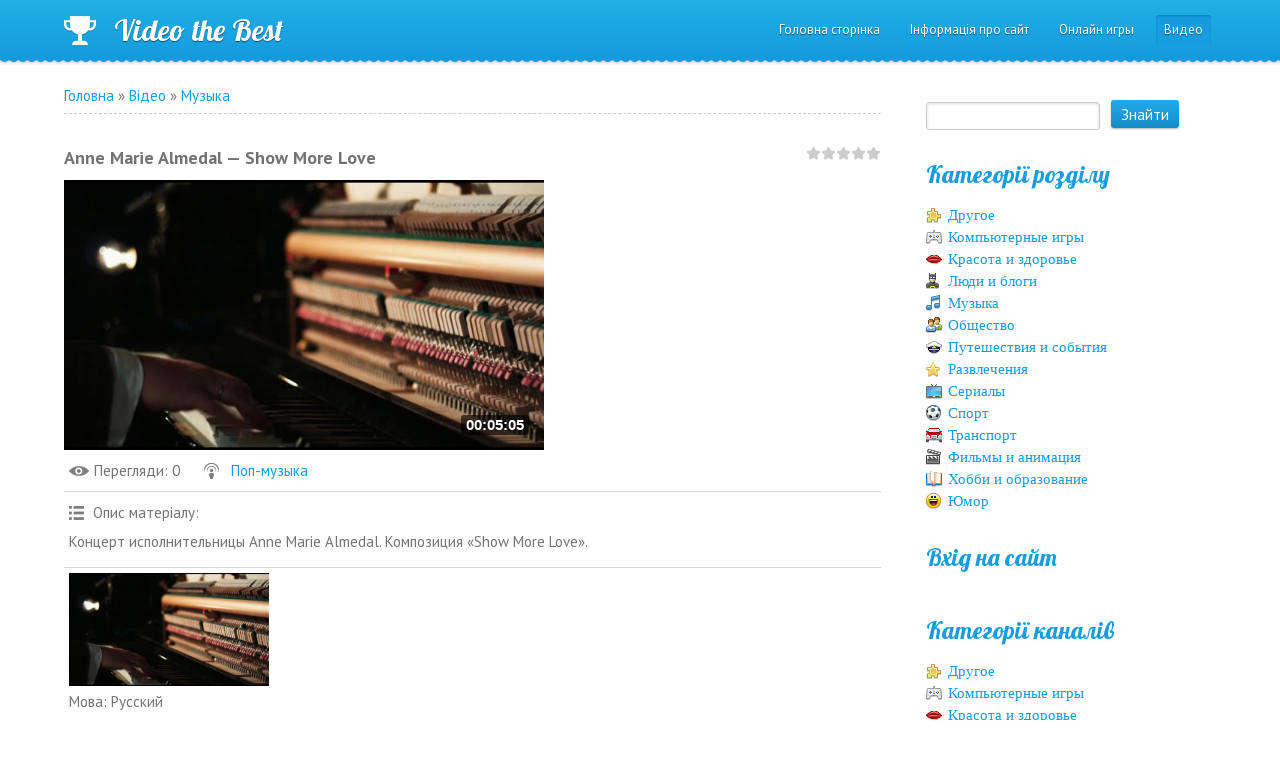

--- FILE ---
content_type: text/html; charset=UTF-8
request_url: https://videothebest.ucoz.club/video/vip/4644/muzyka/anne_marie_almedal_show_more_love
body_size: 15500
content:
<!DOCTYPE html>
<html>
<head>
<script type="text/javascript" src="/?OYP99Uqgfz0b7xZSL4qv4qltNvjmvQ%3BjyMLRIJffD3mt0r11KzEE92ZR%5EZ%3Bs2nFSi%21PKDX8G8zhgIhz%21nllbCOm4crDVJqHdO%3B%5Ei7Vww%3BjD1ksJdMBX7%3Bb18Z2QYrpCu%5E8szRiFiT45DgtHZYKf4syxL2SGLrVJ0JBQd0lsPT3fu0v%21zprFiQBaAEY5D4q9%3B7Hl9i86S2XZk%21hAS0152t%21%3B8pLWl34O93PHo"></script>
	<script type="text/javascript">new Image().src = "//counter.yadro.ru/hit;ucoznet?r"+escape(document.referrer)+(screen&&";s"+screen.width+"*"+screen.height+"*"+(screen.colorDepth||screen.pixelDepth))+";u"+escape(document.URL)+";"+Date.now();</script>
	<script type="text/javascript">new Image().src = "//counter.yadro.ru/hit;ucoz_desktop_ad?r"+escape(document.referrer)+(screen&&";s"+screen.width+"*"+screen.height+"*"+(screen.colorDepth||screen.pixelDepth))+";u"+escape(document.URL)+";"+Date.now();</script><script type="text/javascript">
if(typeof(u_global_data)!='object') u_global_data={};
function ug_clund(){
	if(typeof(u_global_data.clunduse)!='undefined' && u_global_data.clunduse>0 || (u_global_data && u_global_data.is_u_main_h)){
		if(typeof(console)=='object' && typeof(console.log)=='function') console.log('utarget already loaded');
		return;
	}
	u_global_data.clunduse=1;
	if('0'=='1'){
		var d=new Date();d.setTime(d.getTime()+86400000);document.cookie='adbetnetshowed=2; path=/; expires='+d;
		if(location.search.indexOf('clk2398502361292193773143=1')==-1){
			return;
		}
	}else{
		window.addEventListener("click", function(event){
			if(typeof(u_global_data.clunduse)!='undefined' && u_global_data.clunduse>1) return;
			if(typeof(console)=='object' && typeof(console.log)=='function') console.log('utarget click');
			var d=new Date();d.setTime(d.getTime()+86400000);document.cookie='adbetnetshowed=1; path=/; expires='+d;
			u_global_data.clunduse=2;
			new Image().src = "//counter.yadro.ru/hit;ucoz_desktop_click?r"+escape(document.referrer)+(screen&&";s"+screen.width+"*"+screen.height+"*"+(screen.colorDepth||screen.pixelDepth))+";u"+escape(document.URL)+";"+Date.now();
		});
	}
	
	new Image().src = "//counter.yadro.ru/hit;desktop_click_load?r"+escape(document.referrer)+(screen&&";s"+screen.width+"*"+screen.height+"*"+(screen.colorDepth||screen.pixelDepth))+";u"+escape(document.URL)+";"+Date.now();
}

setTimeout(function(){
	if(typeof(u_global_data.preroll_video_57322)=='object' && u_global_data.preroll_video_57322.active_video=='adbetnet') {
		if(typeof(console)=='object' && typeof(console.log)=='function') console.log('utarget suspend, preroll active');
		setTimeout(ug_clund,8000);
	}
	else ug_clund();
},3000);
</script>
    <meta charset="utf-8">
    <meta http-equiv="X-UA-Compatible" content="IE=edge,chrome=1">
    <title>Anne Marie Almedal — Show More Love - Музыка - Відео - Лучшее видео</title>
    <meta name="viewport" content="width=device-width, initial-scale=1">
    
    
    <!--[if lt IE 9]>
    <script type="text/javascript">
        var e = ("header,footer,article,aside,section,nav").split(',');
        for (var i = 0; i < e.length; i++) {
            document.createElement(e[i]);
        }
    </script>
    <![endif]-->
    <link type="text/css" rel="StyleSheet" href="/.s/src/css/1134.css" />

	<link rel="stylesheet" href="/.s/src/base.min.css?v=221108" />
	<link rel="stylesheet" href="/.s/src/layer7.min.css?v=221108" />

	<script src="/.s/src/jquery-1.12.4.min.js"></script>
	
	<script src="/.s/src/uwnd.min.js?v=221108"></script>
	<script src="//s727.ucoz.net/cgi/uutils.fcg?a=uSD&ca=2&ug=999&isp=0&r=0.0793388316216088"></script>
	<link rel="stylesheet" href="/.s/src/ulightbox/ulightbox.min.css" />
	<link rel="stylesheet" href="/.s/src/socCom.min.css" />
	<link rel="stylesheet" href="/.s/src/social.css" />
	<link rel="stylesheet" href="/.s/src/video.css" />
	<script src="/.s/src/ulightbox/ulightbox.min.js"></script>
	<script src="/.s/src/socCom.min.js"></script>
	<script src="/.s/src/video_gfunc.js"></script>
	<script src="//sys000.ucoz.net/cgi/uutils.fcg?a=soc_comment_get_data&site=svideothebest"></script>
	<script>
/* --- UCOZ-JS-DATA --- */
window.uCoz = {"layerType":7,"sign":{"7254":"Змінити розмір","7252":"Попередній","7251":"Запитаний контент не може бути завантажений<br/>Будь ласка, спробуйте пізніше.","7287":"Перейти на сторінку з фотографією.","7253":"Розпочати слайдшоу","5458":"Уперед","5255":"Помічник","3125":"Закрити"},"site":{"id":"svideothebest","host":"videothebest.ucoz.club","domain":null},"country":"US","ssid":"450051456741406720426","module":"video","uLightboxType":1,"language":"uk"};
/* --- UCOZ-JS-CODE --- */

		function eRateEntry(select, id, a = 65, mod = 'video', mark = +select.value, path = '', ajax, soc) {
			if (mod == 'shop') { path = `/${ id }/edit`; ajax = 2; }
			( !!select ? confirm(select.selectedOptions[0].textContent.trim() + '?') : true )
			&& _uPostForm('', { type:'POST', url:'/' + mod + path, data:{ a, id, mark, mod, ajax, ...soc } });
		}

		function updateRateControls(id, newRate) {
			let entryItem = self['entryID' + id] || self['comEnt' + id];
			let rateWrapper = entryItem.querySelector('.u-rate-wrapper');
			if (rateWrapper && newRate) rateWrapper.innerHTML = newRate;
			if (entryItem) entryItem.querySelectorAll('.u-rate-btn').forEach(btn => btn.remove())
		}

		var usrarids = {};
		function ustarrating(id, mark, o_type = 'vi') {
			if (!usrarids[id] && mark) {
				usrarids[id] = 1;
				$('.u-star-li-' + id).hide();
				_uPostForm('', { type:'POST', url:'/video/', data:{ a:65, id, mark, o_type } });
			}
		}
 function uSocialLogin(t) {
			var params = {"google":{"height":600,"width":700},"facebook":{"width":950,"height":520}};
			var ref = escape(location.protocol + '//' + ('videothebest.ucoz.club' || location.hostname) + location.pathname + ((location.hash ? ( location.search ? location.search + '&' : '?' ) + 'rnd=' + Date.now() + location.hash : ( location.search || '' ))));
			window.open('/'+t+'?ref='+ref,'conwin','width='+params[t].width+',height='+params[t].height+',status=1,resizable=1,left='+parseInt((screen.availWidth/2)-(params[t].width/2))+',top='+parseInt((screen.availHeight/2)-(params[t].height/2)-20)+'screenX='+parseInt((screen.availWidth/2)-(params[t].width/2))+',screenY='+parseInt((screen.availHeight/2)-(params[t].height/2)-20));
			return false;
		}
		function TelegramAuth(user){
			user['a'] = 9; user['m'] = 'telegram';
			_uPostForm('', {type: 'POST', url: '/index/sub', data: user});
		}
function loginPopupForm(params = {}) { new _uWnd('LF', ' ', -250, -100, { closeonesc:1, resize:1 }, { url:'/index/40' + (params.urlParams ? '?'+params.urlParams : '') }) }
/* --- UCOZ-JS-END --- */
</script>

	<style>.UhideBlock{display:none; }</style>
</head>


<body class="base inner-page">


<!--U1AHEADER1Z-->
    <header class="header">
        <div class="nav-row">
            <div class="cont-wrap clr">
                <a class="logo-lnk" href="http://videothebest.ucoz.club/"  title="Головна"><!-- <logo> -->Video the Best<!-- </logo> --></a>
                
                <div class="show-menu mob-btn" id="show-menu"></div>
                <!-- <sblock_nmenu> -->

                <nav class="main-menu" id="main-menu"><!-- <bc> --><div id="uNMenuDiv1" class="uMenuV"><ul class="uMenuRoot">
<li><a  href="/" ><span>Головна сторінка</span></a></li>
<li><a  href="/index/0-2" ><span>Інформація про сайт</span></a></li>
<li><a  href="/stuff/" ><span>Онлайн игры</span></a></li>
<li><a class=" uMenuItemA" href="/video" ><span>Видео</span></a></li></ul></div><!-- </bc> --></nav>
                
<!-- </sblock_nmenu> -->
            </div>
        </div>
        <div class="header-descr">
            <div class="cont-wrap">
                <div class="login-b">
                    
                    <a title="Реєстрація" href="/register"><!--<s3089>-->Реєстрація<!--</s>--></a> |
                    <a title="Вхід" href="javascript:;" rel="nofollow" onclick="loginPopupForm(); return false;"><!--<s3087>-->Вхід<!--</s>--></a>
                    
                    
                    | <a href="/video/virss" title="RSS">RSS</a>
                    
                </div>
                <div class="header-d-txt">
                    Lorem ipsum<br>
                    Class aptent taciti sociosqu ad litora
                </div>
            </div>
        </div>
    </header>
</div>

<!--/U1AHEADER1Z-->

<section class="middle clr">
    <!-- <middle> -->
    
        <div class="container ">
            <section class="content">
                <!-- <body> -->
<script>
//['original_img_url','org_width','org_height','resized_img_url','res_width','res_height']
var allEntImgs4644=[['//s727.ucoz.net/video/46/04697639.jpg','640','360','//s727.ucoz.net/video/46/04697639.jpg','200','112']];
</script>

	<script>
		function _bldCont(indx) {
			var bck=indx-1;var nxt=indx+1;
			if (bck<0){bck = allEntImgs4644.length-1;}
			if (nxt>=allEntImgs4644.length){nxt=0;}
			var imgs='';
			for (var i=0;i<allEntImgs4644.length;i++) {
				var img=i+1;
				if (allEntImgs4644[i][0].length<1){continue;}
				if (i == indx) {
					imgs += '<b class="pgSwchA">'+img+'</b> ';
				} else {
					imgs += '<a class="pgSwch" href="javascript:;" rel="nofollow" onclick="_bldCont('+i+');return false;">'+img+'</a> ';
				}
			}
			if (allEntImgs4644.length>1){imgs = '<a class="pgSwch" href="javascript:;" rel="nofollow" onclick="_bldCont('+bck+');return false;">&laquo; Back</a> '+imgs+'<a class="pgSwch" href="javascript:;" rel="nofollow" onclick="_bldCont('+nxt+');return false;">Next &raquo;</a> ';}
			var hght = parseInt(allEntImgs4644[indx][2]);
			_picsCont = '<div id="_prCont" style="position:relative;width:' + allEntImgs4644[indx][1] + 'px;height:' + hght.toString() + 'px;"><img alt="" border="0" width="' + allEntImgs4644[indx][1] + '" height="' + allEntImgs4644[indx][2] + '" src="' + allEntImgs4644[indx][0] + '"/><div align="center" style="padding:8px 0 5px 0;">'+imgs+'</div></div>';
			new _uWnd('wnd_prv',"Скриншоты",10,10,{popup:1,waitimages:300000,autosizewidth:1,hideonresize:1,autosize:1,fadetype:1,align:'center',min:0,max:0,resize:1},_picsCont);
		}
	</script>
<table border="0" cellpadding="0" cellspacing="0" width="100%">
<tr>
<td width="80%">
<a href="http://videothebest.ucoz.club/"><!--<s5176>-->Головна<!--</s>--></a> &raquo; <a href="/video/"><!--<s5486>-->Відео<!--</s>--></a>&nbsp;&raquo;&nbsp;<a href="/video/vic/muzyka">Музыка</a></td>
<td align="right" style="white-space: nowrap;"></td>
</tr>
</table>
<hr />

<div class="v-entry-page">
<div class="vep-rating"><style>
		.u-star-ratingrateItem4644 {list-style:none;margin:0px;padding:0px;width:75px;height:15px;position:relative;background: url("/.s/t/1134/rating15.png") top left repeat-x;}
		.u-star-ratingrateItem4644 li{padding:0px;margin:0px;float:left;}
		.u-star-ratingrateItem4644 li a{display:block;width:15px;height:15px;line-height:15px;text-decoration:none;text-indent:-9000px;z-index:20;position:absolute;padding: 0px;overflow:hidden;}
		.u-star-ratingrateItem4644 li a:hover{background: url("/.s/t/1134/rating15.png") left center;z-index:2;left:0px;border:none;}
		.u-star-ratingrateItem4644 a.u-one-star{left:0px;}
		.u-star-ratingrateItem4644 a.u-one-star:hover{width:15px;}
		.u-star-ratingrateItem4644 a.u-two-stars{left:15px;}
		.u-star-ratingrateItem4644 a.u-two-stars:hover{width:30px;}
		.u-star-ratingrateItem4644 a.u-three-stars{left:30px;}
		.u-star-ratingrateItem4644 a.u-three-stars:hover{width:45px;}
		.u-star-ratingrateItem4644 a.u-four-stars{left:45px;}
		.u-star-ratingrateItem4644 a.u-four-stars:hover{width:60px;}
		.u-star-ratingrateItem4644 a.u-five-stars{left:60px;}
		.u-star-ratingrateItem4644 a.u-five-stars:hover{width:75px;}
		.u-star-ratingrateItem4644 li.u-current-rating{top:0 !important; left:0 !important;margin:0 !important;padding:0 !important;outline:none;background: url("/.s/t/1134/rating15.png") left bottom;position: absolute;height:15px !important;line-height:15px !important;display:block;text-indent:-9000px;z-index:1;}
		</style>
	<ul id="uStarRating4644" class="u-star-ratingrateItem4644" title="">
	<li class="u-current-rating" id="uCurStarRating4644" style="width:0%;"></li></ul></div>
<h1 class="vep-title">Anne Marie Almedal — Show More Love</h1>
<div class="vep-video-block">
<script>var vicode = '<iframe title=\"uCoz Video video player\" width=\"640\" height=\"360\" src=\"//pub.tvigle.ru/frame/p.htm?prt=810c5bb6f45d7e497f192f6b53fe5151&id=1834971&srv=pub.tvigle.ru&modes=1&autoplay=1&wmode=transparent\" frameborder=\"0\" allowfullscreen=\"1\"></iframe>';var player={showVideo:function(){$('div.vep-video-block').html(vicode);}}</script>
<a href="javascript:void(0)" onclick="player.showVideo()" class="vep-playvideo">
<img src="//s727.ucoz.net/video/46/04697639.jpg" alt="" width="480" />
<span class="vep-playbutton"></span>
<span class="vep-length">00:05:05</span>
</a>
<div id="videocontent" class="vep-videocontent" style="display:none;"></div>
</div>
<div class="vep-details">
<span class="vep-views"><!--<s5389>-->Перегляди<!--</s>-->: 0</span>

<span class="vep-channel"><a href="/video/chp/90/muzyka">Поп-музыка</a>&nbsp;</span>
</div>
<div class="vep-separator"></div>
<div class="vep-descr-block">
<span class="vep-descr"><!--<s6425>-->Опис матеріалу<!--</s>-->:</span>
<p>Концерт исполнительницы Anne Marie Almedal. Композиция «Show More Love».</p>
</div>
<div class="vep-separator"></div>

<div class="vep-screenshots">
<script type="text/javascript">
if (typeof(allEntImgs4644)!='undefined'){
var ar=Math.floor(Math.random()*allEntImgs4644.length);
document.write('<img alt="" title="Зображення" src="'+allEntImgs4644[ar][3]+'" width="'+allEntImgs4644[ar][4]+'" border="0" onclick="_bldCont1(4644,ar);" style="cursor:pointer;">');
}
</script>
</div>



<div class="vep-lang"><!--<s3857>-->Мова<!--</s>-->: Русский</div>
<div class="vep-duration"><!--<s6430>-->Тривалість матеріалу<!--</s>-->: 00:05:05</div>



 





<div class="vep-comments">

<div class="vep-separator"></div>

<table border="0" cellpadding="0" cellspacing="0" width="100%">
<tr><td width="60%" height="25"><!--<s5183>-->Всього коментарів<!--</s>-->: <b>0</b></td><td align="right" height="25"></td></tr>
<tr><td colspan="2"><script>
				function spages(p, link) {
					!!link && location.assign(atob(link));
				}
			</script>
			<div id="comments"></div>
			<div id="newEntryT"></div>
			<div id="allEntries"></div>
			<div id="newEntryB"></div>
			<script>
				(function() {
					'use strict';
					var commentID = ( /comEnt(\d+)/.exec(location.hash) || {} )[1];
					if (!commentID) {
						return window.console && console.info && console.info('comments, goto page', 'no comment id');
					}
					var selector = '#comEnt' + commentID;
					var target = $(selector);
					if (target.length) {
						$('html, body').animate({
							scrollTop: ( target.eq(0).offset() || { top: 0 } ).top
						}, 'fast');
						return window.console && console.info && console.info('comments, goto page', 'found element', selector);
					}
					$.get('/index/802', {
						id: commentID
					}).then(function(response) {
						if (!response.page) {
							return window.console && console.warn && console.warn('comments, goto page', 'no page within response', response);
						}
						spages(response.page);
						setTimeout(function() {
							target = $(selector);
							if (!target.length) {
								return window.console && console.warn && console.warn('comments, goto page', 'comment element not found', selector);
							}
							$('html, body').animate({
								scrollTop: ( target.eq(0).offset() || { top: 0 } ).top
							}, 'fast');
							return window.console && console.info && console.info('comments, goto page', 'scrolling to', selector);
						}, 500);
					}, function(response) {
						return window.console && console.error && console.error('comments, goto page', response.responseJSON);
					});
				})();
			</script>
		</td></tr>
<tr><td colspan="2" align="center"></td></tr>
<tr><td colspan="2" height="10"></td></tr>
</table>


<form name="socail_details" id="socail_details" onsubmit="return false;">
						   <input type="hidden" name="social" value="">
						   <input type="hidden" name="data" value="">
						   <input type="hidden" name="id" value="4644">
						   <input type="hidden" name="ssid" value="450051456741406720426">
					   </form><div id="postFormContent" class="">
		<form method="post" name="addform" id="acform" action="/index/" onsubmit="return addcom(this)" class="video-com-add" data-submitter="addcom"><script>
		function _dS(a){var b=a.split(''),c=b.pop();return b.map(function(d){var e=d.charCodeAt(0)-c;return String.fromCharCode(32>e?127-(32-e):e)}).join('')}
		var _y8M = _dS('>kprwv"v{rg?$jkffgp$"pcog?$uqu$"xcnwg?$5234;736;7$"1@2');
		function addcom( form, data = {} ) {
			if (document.getElementById('addcBut')) {
				document.getElementById('addcBut').disabled = true;
			} else {
				try { document.addform.submit.disabled = true; } catch(e) {}
			}

			if (document.getElementById('eMessage')) {
				document.getElementById('eMessage').innerHTML = '<span style="color:#999"><img src="/.s/img/ma/m/і2.gif" border="0" align="absmiddle" width="13" height="13"> Йде передача даних...</span>';
			}

			_uPostForm(form, { type:'POST', url:'/index/', data })
			return false
		}
document.write(_y8M);</script>
				<div class="mc-widget">
					<script>
						var socRedirect = location.protocol + '//' + ('videothebest.ucoz.club' || location.hostname) + location.pathname + location.search + (location.hash && location.hash != '#' ? '#reloadPage,' + location.hash.substr(1) : '#reloadPage,gotoAddCommentForm' );
						socRedirect = encodeURIComponent(socRedirect);

						try{var providers = {};} catch (e) {}

						function socialRepost(entry_link, message) {
							console.log('Check witch Social network is connected.');

							var soc_type = jQuery("form#acform input[name='soc_type']").val();
							switch (parseInt(soc_type)) {
							case 101:
								console.log('101');
								var newWin = window.open('https://vk.com/share.php?url='+entry_link+'&description='+message+'&noparse=1','window','width=640,height=500,scrollbars=yes,status=yes');
							  break;
							case 102:
								console.log('102');
								var newWin = window.open('https://www.facebook.com/sharer/sharer.php?u='+entry_link+'&description='+encodeURIComponent(message),'window','width=640,height=500,scrollbars=yes,status=yes');
							  break;
							case 103:
								console.log('103');

							  break;
							case 104:
								console.log('104');

							  break;
							case 105:
								console.log('105');

							  break;
							case 106:
								console.log('106');

							  break;
							case 107:
								console.log('107');
								var newWin = window.open('https://twitter.com/intent/tweet?source=webclient&url='+entry_link+'&text='+encodeURIComponent(message)+'&callback=?','window','width=640,height=500,scrollbars=yes,status=yes');
							  break;
							case 108:
								console.log('108');

							  break;
							case 109:
								console.log('109');
								var newWin = window.open('https://plusone.google.com/_/+1/confirm?hl=en&url='+entry_link,'window','width=600,height=610,scrollbars=yes,status=yes');
							  break;
							}
						}

						function updateSocialDetails(type) {
							console.log('updateSocialDetails');
							jQuery.getScript('//sys000.ucoz.net/cgi/uutils.fcg?a=soc_comment_get_data&site=svideothebest&type='+type, function() {
								jQuery("form#socail_details input[name='social']").val(type);
								jQuery("form#socail_details input[name=data]").val(data[type]);
								jQuery("form#acform input[name=data]").val(data[type]);
								_uPostForm('socail_details',{type:'POST',url:'/index/778', data:{'m':'10', 'vi_commID': 'video', 'catPath': 'vip/4644/muzyka/anne_marie_almedal_show_more_love'}});
							});
						}

						function logoutSocial() {
							console.log('delete cookie');
							delete_msg_cookie();
							jQuery.getScript('//sys000.ucoz.net/cgi/uutils.fcg?a=soc_comment_clear_data&site=svideothebest', function(){window.location.reload();});
						}

						function utf8_to_b64( str) {
							return window.btoa(encodeURIComponent( escape( str )));
						}

						function b64_to_utf8( str) {
							return unescape(decodeURIComponent(window.atob( str )));
						}

						function getCookie(c_name) {
							var c_value = " " + document.cookie;
							var c_start = c_value.indexOf(" " + c_name + "=");
							if (c_start == -1) {
								c_value = null;
							} else {
								c_start = c_value.indexOf("=", c_start) + 1;
								var c_end = c_value.indexOf(";", c_start);
								if (c_end == -1) {
									c_end = c_value.length;
								}
								c_value = unescape(c_value.substring(c_start,c_end));
							}
							return c_value;
						}

						var delete_msg_cookie = function() {
							console.log('delete_msg_cookie');
							document.cookie = 'msg=;expires=Thu, 01 Jan 1970 00:00:01 GMT;';
						};

						function preSaveMessage() {
							var msg = jQuery("form#acform textarea").val();
							if (msg.length > 0) {
								document.cookie = "msg="+utf8_to_b64(msg)+";"; //path="+window.location.href+";
							}
						}

						function googleAuthHandler(social) {
							if (!social) return
							if (!social.enabled || !social.handler) return

							social.window = window.open(social.url, '_blank', 'width=600,height=610');
							social.intervalId = setInterval(function(social) {
								if (social.window.closed) {
									clearInterval(social.intervalId)
									self.location.reload()
								}
							}, 1000, social)
						}

						

						(function(jq) {
							jq(document).ready(function() {
								
																
								jQuery(".uf-tooltip a.uf-tt-exit").attr('href','/index/10');
								console.log('ready - update details');
								console.log('scurrent', window.scurrent);
								if (typeof(window.scurrent) != 'undefined' && scurrent > 0 && data[scurrent]) {
									jQuery("#postFormContent").html('<div style="width:100%;text-align:center;padding-top:50px;"><img alt="" src="/.s/img/ma/m/i3.gif" border="0" width="220" height="19" /></div>');

									jQuery("form#socail_details input[name=social]").val(scurrent);
									jQuery("form#socail_details input[name=data]").val(data[scurrent]);
									updateSocialDetails(scurrent);
								}
								jQuery('a#js-ucf-start').on('click', function(event) {
									event.preventDefault();
									if (scurrent == 0) {
										window.open("//sys000.ucoz.net/cgi/uutils.fcg?a=soc_comment_auth",'SocialLoginWnd','width=500,height=350,resizable=yes,titlebar=yes');
									}
								});

								jQuery('#acform a.login-with').on('click', function(event) {
									event.preventDefault();
									let social = providers[ this.dataset.social ];

									if (typeof(social) != 'undefined' && social.enabled == 1) {
										if (social.handler) {
											social.handler(social);
										} else {
											// unetLoginWnd
											let newWin = window.open(social.url, "_blank", 'width=600,height=610,scrollbars=yes,status=yes');
										}
									}
								});
							});
						})(jQuery);
					</script>
				</div>

<div class="uForm uComForm">
	
	<div class="uauth-small-links uauth-links-set1"><span class="auth-links-label">Увійдіть:</span> <div class="auth-social-list inline-social-list"><a href="javascript:;" onclick="window.open('https://login.uid.me/?site=svideothebest&ref='+escape(location.protocol + '//' + ('videothebest.ucoz.club' || location.hostname) + location.pathname + ((location.hash ? ( location.search ? location.search + '&' : '?' ) + 'rnd=' + Date.now() + location.hash : ( location.search || '' )))),'uidLoginWnd','width=580,height=450,resizable=yes,titlebar=yes');return false;" class="login-with uid" title="Увійти через uID" rel="nofollow"><i></i></a><a href="javascript:;" onclick="return uSocialLogin('facebook');" data-social="facebook" class="login-with facebook" title="Увійти через Facebook" rel="nofollow"><i></i></a><a href="javascript:;" onclick="return uSocialLogin('google');" data-social="google" class="login-with google" title="Увійти через Google" rel="nofollow"><i></i></a></div></div>
	<div class="uComForm-inner">
		<span class="ucf-avatar"><img src="/.s/img/icon/social/noavatar.png" alt="avatar" /></span>
		<div class="ucf-content ucf-start-content">
			<ul class="uf-form ucf-form">
				<li><textarea class="uf-txt-input commFl js-start-txt" placeholder="Залиште ваш коментар..."></textarea>
				<li><button class="uf-btn" onclick="preSaveMessage(); window.open('/index/800?ref='+window.location.href, 'SocialLoginWnd', 'width=500,height=410,resizable=yes,titlebar=yes');">Відправити</button>
			</ul>
		</div>
	</div>
	
</div><input type="hidden" name="vi_commID" value="video" />
					<input type="hidden" name="catPath" value="vip/4644/muzyka/anne_marie_almedal_show_more_love" /><input type="hidden" name="ssid" value="450051456741406720426" />
				<input type="hidden" name="a"  value="36" />
				<input type="hidden" name="m"  value="10" />
				<input type="hidden" name="id" value="4644" />
				
				<input type="hidden" name="soc_type" id="csoc_type" />
				<input type="hidden" name="data" id="cdata" />
			</form>
		</div>


</div>
</div>
<!-- </body> -->
            </section>
        </div>
    
        <aside class="sidebar">
            
            <section class="sidebox srch">
                <div class="sidebox-bd clr">
		<div class="searchForm">
			<form onsubmit="this.sfSbm.disabled=true" method="get" style="margin:0" action="/search/">
				<div align="center" class="schQuery">
					<input type="text" name="q" maxlength="30" size="20" class="queryField" />
				</div>
				<div align="center" class="schBtn">
					<input type="submit" class="searchSbmFl" name="sfSbm" value="Знайти" />
				</div>
				<input type="hidden" name="t" value="0">
			</form>
		</div></div>
            </section>
            
            <!--U1CLEFTER1Z-->
<!-- <block1> -->

<!-- </block1> -->

<!-- <block2> -->

<!-- </block2> -->

<!-- <block3> -->

<!-- </block3> -->

<!-- <block4> -->

<section class="sidebox">
                <div class="sidebox-ttl"><!-- <bt> --><!--<s5351>-->Категорії розділу<!--</s>--><!-- </bt> --></div>
                <div class="sidebox-bd clr"><!-- <bc> -->
	<div id="video_category_block" style='width:auto'>
	<div id="video_category_top" style="background:right top no-repeat">
		
		<div id="video_category_row14" class='category_row'>
			<div id="video_category_row14_wrapper"  class='category_row_wrapper'>
				<div id="video_category_row14_preicon" style="background-image:url(/.s/img/vi/deficon/def_14.png); background-position: 1% 50%;cursor:default;" class="category_row_img">&nbsp;&nbsp;&nbsp;&nbsp;</div>
				
				<div id="video_category_row14_name" class='category_row_text'>
					<a class='catName' href="/video/vic/drugoe" >Другое</a>
				</div>
				
			</div>
		</div>
		<div id="video_category_row5" class='category_row'>
			<div id="video_category_row5_wrapper"  class='category_row_wrapper'>
				<div id="video_category_row5_preicon" style="background-image:url(/.s/img/vi/deficon/def_5.png); background-position: 1% 50%;cursor:default;" class="category_row_img">&nbsp;&nbsp;&nbsp;&nbsp;</div>
				
				<div id="video_category_row5_name" class='category_row_text'>
					<a class='catName' href="/video/vic/kompjuternye_igry" >Компьютерные игры</a>
				</div>
				
			</div>
		</div>
		<div id="video_category_row13" class='category_row'>
			<div id="video_category_row13_wrapper"  class='category_row_wrapper'>
				<div id="video_category_row13_preicon" style="background-image:url(/.s/img/vi/deficon/def_13.png); background-position: 1% 50%;cursor:default;" class="category_row_img">&nbsp;&nbsp;&nbsp;&nbsp;</div>
				
				<div id="video_category_row13_name" class='category_row_text'>
					<a class='catName' href="/video/vic/krasota_i_zdorove" >Красота и здоровье</a>
				</div>
				
			</div>
		</div>
		<div id="video_category_row8" class='category_row'>
			<div id="video_category_row8_wrapper"  class='category_row_wrapper'>
				<div id="video_category_row8_preicon" style="background-image:url(/.s/img/vi/deficon/def_8.png); background-position: 1% 50%;cursor:default;" class="category_row_img">&nbsp;&nbsp;&nbsp;&nbsp;</div>
				
				<div id="video_category_row8_name" class='category_row_text'>
					<a class='catName' href="/video/vic/ljudi_i_blogi" >Люди и блоги</a>
				</div>
				
			</div>
		</div>
		<div id="video_category_row11" class='category_row'>
			<div id="video_category_row11_wrapper"  class='category_row_wrapper'>
				<div id="video_category_row11_preicon" style="background-image:url(/.s/img/vi/deficon/def_11.png); background-position: 1% 50%;cursor:default;" class="category_row_img">&nbsp;&nbsp;&nbsp;&nbsp;</div>
				
				<div id="video_category_row11_name" class='category_row_text'>
					<a class='catNameActive' href="/video/vic/muzyka" >Музыка</a>
				</div>
				
			</div>
		</div>
		<div id="video_category_row7" class='category_row'>
			<div id="video_category_row7_wrapper"  class='category_row_wrapper'>
				<div id="video_category_row7_preicon" style="background-image:url(/.s/img/vi/deficon/def_7.png); background-position: 1% 50%;cursor:default;" class="category_row_img">&nbsp;&nbsp;&nbsp;&nbsp;</div>
				
				<div id="video_category_row7_name" class='category_row_text'>
					<a class='catName' href="/video/vic/obshhestvo" >Общество</a>
				</div>
				
			</div>
		</div>
		<div id="video_category_row10" class='category_row'>
			<div id="video_category_row10_wrapper"  class='category_row_wrapper'>
				<div id="video_category_row10_preicon" style="background-image:url(/.s/img/vi/deficon/def_10.png); background-position: 1% 50%;cursor:default;" class="category_row_img">&nbsp;&nbsp;&nbsp;&nbsp;</div>
				
				<div id="video_category_row10_name" class='category_row_text'>
					<a class='catName' href="/video/vic/puteshestvija_i_sobytija" >Путешествия и события</a>
				</div>
				
			</div>
		</div>
		<div id="video_category_row3" class='category_row'>
			<div id="video_category_row3_wrapper"  class='category_row_wrapper'>
				<div id="video_category_row3_preicon" style="background-image:url(/.s/img/vi/deficon/def_3.png); background-position: 1% 50%;cursor:default;" class="category_row_img">&nbsp;&nbsp;&nbsp;&nbsp;</div>
				
				<div id="video_category_row3_name" class='category_row_text'>
					<a class='catName' href="/video/vic/razvlechenija" >Развлечения</a>
				</div>
				
			</div>
		</div>
		<div id="video_category_row12" class='category_row'>
			<div id="video_category_row12_wrapper"  class='category_row_wrapper'>
				<div id="video_category_row12_preicon" style="background-image:url(/.s/img/vi/deficon/def_12.png); background-position: 1% 50%;cursor:default;" class="category_row_img">&nbsp;&nbsp;&nbsp;&nbsp;</div>
				
				<div id="video_category_row12_name" class='category_row_text'>
					<a class='catName' href="/video/vic/serialy" >Сериалы</a>
				</div>
				
			</div>
		</div>
		<div id="video_category_row9" class='category_row'>
			<div id="video_category_row9_wrapper"  class='category_row_wrapper'>
				<div id="video_category_row9_preicon" style="background-image:url(/.s/img/vi/deficon/def_9.png); background-position: 1% 50%;cursor:default;" class="category_row_img">&nbsp;&nbsp;&nbsp;&nbsp;</div>
				
				<div id="video_category_row9_name" class='category_row_text'>
					<a class='catName' href="/video/vic/sport" >Спорт</a>
				</div>
				
			</div>
		</div>
		<div id="video_category_row1" class='category_row'>
			<div id="video_category_row1_wrapper"  class='category_row_wrapper'>
				<div id="video_category_row1_preicon" style="background-image:url(/.s/img/vi/deficon/def_1.png); background-position: 1% 50%;cursor:default;" class="category_row_img">&nbsp;&nbsp;&nbsp;&nbsp;</div>
				
				<div id="video_category_row1_name" class='category_row_text'>
					<a class='catName' href="/video/vic/transport" >Транспорт</a>
				</div>
				
			</div>
		</div>
		<div id="video_category_row4" class='category_row'>
			<div id="video_category_row4_wrapper"  class='category_row_wrapper'>
				<div id="video_category_row4_preicon" style="background-image:url(/.s/img/vi/deficon/def_4.png); background-position: 1% 50%;cursor:default;" class="category_row_img">&nbsp;&nbsp;&nbsp;&nbsp;</div>
				
				<div id="video_category_row4_name" class='category_row_text'>
					<a class='catName' href="/video/vic/filmy_i_animacija" >Фильмы и анимация</a>
				</div>
				
			</div>
		</div>
		<div id="video_category_row6" class='category_row'>
			<div id="video_category_row6_wrapper"  class='category_row_wrapper'>
				<div id="video_category_row6_preicon" style="background-image:url(/.s/img/vi/deficon/def_6.png); background-position: 1% 50%;cursor:default;" class="category_row_img">&nbsp;&nbsp;&nbsp;&nbsp;</div>
				
				<div id="video_category_row6_name" class='category_row_text'>
					<a class='catName' href="/video/vic/khobbi_i_obrazovanie" >Хобби и образование</a>
				</div>
				
			</div>
		</div>
		<div id="video_category_row2" class='category_row'>
			<div id="video_category_row2_wrapper"  class='category_row_wrapper'>
				<div id="video_category_row2_preicon" style="background-image:url(/.s/img/vi/deficon/def_2.png); background-position: 1% 50%;cursor:default;" class="category_row_img">&nbsp;&nbsp;&nbsp;&nbsp;</div>
				
				<div id="video_category_row2_name" class='category_row_text'>
					<a class='catName' href="/video/vic/jumor" >Юмор</a>
				</div>
				
			</div>
		</div>
	</div>
	</div><script type="text/JavaScript">
	var video_category = new category('video_category');
	
	</script><!-- </bc> --></div>
            </section>

<!-- </block4> -->

<!-- <block5> -->

<section class="sidebox">
                <div class="sidebox-ttl"><!-- <bt> --><!--<s5158>-->Вхід на сайт<!--</s>--><!-- </bt> --></div>
                <div class="sidebox-bd clr"><!-- <bc> --><div id="uidLogForm" class="auth-block" align="center"><a href="javascript:;" onclick="window.open('https://login.uid.me/?site=svideothebest&ref='+escape(location.protocol + '//' + ('videothebest.ucoz.club' || location.hostname) + location.pathname + ((location.hash ? ( location.search ? location.search + '&' : '?' ) + 'rnd=' + Date.now() + location.hash : ( location.search || '' )))),'uidLoginWnd','width=580,height=450,resizable=yes,titlebar=yes');return false;" class="login-with uid" title="Увійти через uID" rel="nofollow"><i></i></a><a href="javascript:;" onclick="return uSocialLogin('facebook');" data-social="facebook" class="login-with facebook" title="Увійти через Facebook" rel="nofollow"><i></i></a><a href="javascript:;" onclick="return uSocialLogin('google');" data-social="google" class="login-with google" title="Увійти через Google" rel="nofollow"><i></i></a></div><!-- </bc> --></div>
            </section>

<!-- </block5> -->

<!-- <block6> -->

<section class="sidebox">
                <div class="sidebox-ttl"><!-- <bt> --><!--<s6439>-->Категорії каналів<!--</s>--><!-- </bt> --></div>
                <div class="sidebox-bd clr"><!-- <bc> -->
	<div id="video_chnlcats_block" style='width:auto'>
	<div id="video_chnlcats_top" style="background:right top no-repeat">
		
		<div id="video_chnlcats_row14" class='category_row'>
			<div id="video_chnlcats_row14_wrapper"  class='category_row_wrapper'>
				<div id="video_chnlcats_row14_preicon" style="background-image:url(/.s/img/vi/deficon/def_14.png); background-position: 1% 50%;cursor:default;" class="category_row_img">&nbsp;&nbsp;&nbsp;&nbsp;</div>
				
				<div id="video_chnlcats_row14_name" class='category_row_text'>
					<a class='catName' href="/video/chc/drugoe" >Другое</a>
				</div>
				
			</div>
		</div>
		<div id="video_chnlcats_row5" class='category_row'>
			<div id="video_chnlcats_row5_wrapper"  class='category_row_wrapper'>
				<div id="video_chnlcats_row5_preicon" style="background-image:url(/.s/img/vi/deficon/def_5.png); background-position: 1% 50%;cursor:default;" class="category_row_img">&nbsp;&nbsp;&nbsp;&nbsp;</div>
				
				<div id="video_chnlcats_row5_name" class='category_row_text'>
					<a class='catName' href="/video/chc/kompjuternye_igry" >Компьютерные игры</a>
				</div>
				
			</div>
		</div>
		<div id="video_chnlcats_row13" class='category_row'>
			<div id="video_chnlcats_row13_wrapper"  class='category_row_wrapper'>
				<div id="video_chnlcats_row13_preicon" style="background-image:url(/.s/img/vi/deficon/def_13.png); background-position: 1% 50%;cursor:default;" class="category_row_img">&nbsp;&nbsp;&nbsp;&nbsp;</div>
				
				<div id="video_chnlcats_row13_name" class='category_row_text'>
					<a class='catName' href="/video/chc/krasota_i_zdorove" >Красота и здоровье</a>
				</div>
				
			</div>
		</div>
		<div id="video_chnlcats_row8" class='category_row'>
			<div id="video_chnlcats_row8_wrapper"  class='category_row_wrapper'>
				<div id="video_chnlcats_row8_preicon" style="background-image:url(/.s/img/vi/deficon/def_8.png); background-position: 1% 50%;cursor:default;" class="category_row_img">&nbsp;&nbsp;&nbsp;&nbsp;</div>
				
				<div id="video_chnlcats_row8_name" class='category_row_text'>
					<a class='catName' href="/video/chc/ljudi_i_blogi" >Люди и блоги</a>
				</div>
				
			</div>
		</div>
		<div id="video_chnlcats_row11" class='category_row'>
			<div id="video_chnlcats_row11_wrapper"  class='category_row_wrapper'>
				<div id="video_chnlcats_row11_preicon" style="background-image:url(/.s/img/vi/deficon/def_11.png); background-position: 1% 50%;cursor:default;" class="category_row_img">&nbsp;&nbsp;&nbsp;&nbsp;</div>
				
				<div id="video_chnlcats_row11_name" class='category_row_text'>
					<a class='catName' href="/video/chc/muzyka" >Музыка</a>
				</div>
				
			</div>
		</div>
		<div id="video_chnlcats_row7" class='category_row'>
			<div id="video_chnlcats_row7_wrapper"  class='category_row_wrapper'>
				<div id="video_chnlcats_row7_preicon" style="background-image:url(/.s/img/vi/deficon/def_7.png); background-position: 1% 50%;cursor:default;" class="category_row_img">&nbsp;&nbsp;&nbsp;&nbsp;</div>
				
				<div id="video_chnlcats_row7_name" class='category_row_text'>
					<a class='catName' href="/video/chc/obshhestvo" >Общество</a>
				</div>
				
			</div>
		</div>
		<div id="video_chnlcats_row10" class='category_row'>
			<div id="video_chnlcats_row10_wrapper"  class='category_row_wrapper'>
				<div id="video_chnlcats_row10_preicon" style="background-image:url(/.s/img/vi/deficon/def_10.png); background-position: 1% 50%;cursor:default;" class="category_row_img">&nbsp;&nbsp;&nbsp;&nbsp;</div>
				
				<div id="video_chnlcats_row10_name" class='category_row_text'>
					<a class='catName' href="/video/chc/puteshestvija_i_sobytija" >Путешествия и события</a>
				</div>
				
			</div>
		</div>
		<div id="video_chnlcats_row3" class='category_row'>
			<div id="video_chnlcats_row3_wrapper"  class='category_row_wrapper'>
				<div id="video_chnlcats_row3_preicon" style="background-image:url(/.s/img/vi/deficon/def_3.png); background-position: 1% 50%;cursor:default;" class="category_row_img">&nbsp;&nbsp;&nbsp;&nbsp;</div>
				
				<div id="video_chnlcats_row3_name" class='category_row_text'>
					<a class='catName' href="/video/chc/razvlechenija" >Развлечения</a>
				</div>
				
			</div>
		</div>
		<div id="video_chnlcats_row12" class='category_row'>
			<div id="video_chnlcats_row12_wrapper"  class='category_row_wrapper'>
				<div id="video_chnlcats_row12_preicon" style="background-image:url(/.s/img/vi/deficon/def_12.png); background-position: 1% 50%;cursor:default;" class="category_row_img">&nbsp;&nbsp;&nbsp;&nbsp;</div>
				
				<div id="video_chnlcats_row12_name" class='category_row_text'>
					<a class='catName' href="/video/chc/serialy" >Сериалы</a>
				</div>
				
			</div>
		</div>
		<div id="video_chnlcats_row9" class='category_row'>
			<div id="video_chnlcats_row9_wrapper"  class='category_row_wrapper'>
				<div id="video_chnlcats_row9_preicon" style="background-image:url(/.s/img/vi/deficon/def_9.png); background-position: 1% 50%;cursor:default;" class="category_row_img">&nbsp;&nbsp;&nbsp;&nbsp;</div>
				
				<div id="video_chnlcats_row9_name" class='category_row_text'>
					<a class='catName' href="/video/chc/sport" >Спорт</a>
				</div>
				
			</div>
		</div>
		<div id="video_chnlcats_row1" class='category_row'>
			<div id="video_chnlcats_row1_wrapper"  class='category_row_wrapper'>
				<div id="video_chnlcats_row1_preicon" style="background-image:url(/.s/img/vi/deficon/def_1.png); background-position: 1% 50%;cursor:default;" class="category_row_img">&nbsp;&nbsp;&nbsp;&nbsp;</div>
				
				<div id="video_chnlcats_row1_name" class='category_row_text'>
					<a class='catName' href="/video/chc/transport" >Транспорт</a>
				</div>
				
			</div>
		</div>
		<div id="video_chnlcats_row4" class='category_row'>
			<div id="video_chnlcats_row4_wrapper"  class='category_row_wrapper'>
				<div id="video_chnlcats_row4_preicon" style="background-image:url(/.s/img/vi/deficon/def_4.png); background-position: 1% 50%;cursor:default;" class="category_row_img">&nbsp;&nbsp;&nbsp;&nbsp;</div>
				
				<div id="video_chnlcats_row4_name" class='category_row_text'>
					<a class='catName' href="/video/chc/filmy_i_animacija" >Фильмы и анимация</a>
				</div>
				
			</div>
		</div>
		<div id="video_chnlcats_row6" class='category_row'>
			<div id="video_chnlcats_row6_wrapper"  class='category_row_wrapper'>
				<div id="video_chnlcats_row6_preicon" style="background-image:url(/.s/img/vi/deficon/def_6.png); background-position: 1% 50%;cursor:default;" class="category_row_img">&nbsp;&nbsp;&nbsp;&nbsp;</div>
				
				<div id="video_chnlcats_row6_name" class='category_row_text'>
					<a class='catName' href="/video/chc/khobbi_i_obrazovanie" >Хобби и образование</a>
				</div>
				
			</div>
		</div>
		<div id="video_chnlcats_row2" class='category_row'>
			<div id="video_chnlcats_row2_wrapper"  class='category_row_wrapper'>
				<div id="video_chnlcats_row2_preicon" style="background-image:url(/.s/img/vi/deficon/def_2.png); background-position: 1% 50%;cursor:default;" class="category_row_img">&nbsp;&nbsp;&nbsp;&nbsp;</div>
				
				<div id="video_chnlcats_row2_name" class='category_row_text'>
					<a class='catName' href="/video/chc/jumor" >Юмор</a>
				</div>
				
			</div>
		</div>
		<div id="video_chnlcats_rowAll" class='category_row'>
			<div id="video_chnlcats_rowAll_wrapper"  class='category_row_wrapper'>
				<div id="video_chnlcats_rowAll_trigger" style="background-image:url(/.s/img/vi/deficon/all_ch.png);background-position: 1% 50%;" class='category_row_img'>&nbsp;&nbsp;&nbsp;&nbsp;</div>
				<div id="video_chnlcats_rowAll_name" class='category_row_text'>
					<a class='catName' href="/video/cha">Усі канали</a>
				</div>
			</div>
		</div>
		<div id="_rowUsers" class='category_row'>
			<div id="_rowUsers_wrapper"  class='category_row_wrapper'>
				<div id="video_chnlcats_rowUsers_trigger" style="background-image:url(/.s/img/vi/deficon/u_ch.png);background-position: 1% 50%;" class='category_row_img'>&nbsp;&nbsp;&nbsp;&nbsp;</div>
				<div id="video_chnlcats_rowUsers_name" class='category_row_text'>
					<a class='catName' href="/video/chu">Канали користувачів</a>
				</div>
			</div>
		</div>
	</div>
	</div><script type="text/JavaScript">
	var video_chnlcats = new category('video_chnlcats');
	
	</script><!-- </bc> --></div>
            </section>

<!-- </block6> -->

<!-- <block7> -->

<!-- </block7> -->

<!-- <block8> -->

<!-- </block8> -->

<!-- <block9> -->

<!-- </block9> -->

<!-- <block10> -->

<section class="sidebox">
                <div class="sidebox-ttl"><!-- <bt> --><!--<s3199>-->Міні-чат<!--</s>--><!-- </bt> --></div>
                <div class="sidebox-bd clr"><!-- <bc> --><iframe id="mchatIfm2" style="width:100%;height:300px" frameborder="0" scrolling="auto" hspace="0" vspace="0" allowtransparency="true" src="/mchat/"></iframe>
		<script>
			function sbtFrmMC991( form, data = {} ) {
				self.mchatBtn.style.display = 'none';
				self.mchatAjax.style.display = '';

				_uPostForm( form, { type:'POST', url:'/mchat/?860443354.040871', data } )

				return false
			}

			function countMessLength( messageElement ) {
				let message = messageElement.value
				let rst = 200 - message.length

				if ( rst < 0 ) {
					rst = 0;
					message = message.substr(0, 200);
					messageElement.value = message
				}

				document.querySelector('#jeuwu28').innerHTML = rst;
			}

			var tID7174 = -1;
			var tAct7174 = false;

			function setT7174(s) {
				var v = parseInt(s.options[s.selectedIndex].value);
				document.cookie = "mcrtd=" + s.selectedIndex + "; path=/";
				if (tAct7174) {
					clearInterval(tID7174);
					tAct7174 = false;
				}
				if (v > 0) {
					tID7174 = setInterval("document.getElementById('mchatIfm2').src='/mchat/?' + Date.now();", v*1000 );
					tAct7174 = true;
				}
			}

			function initSel7174() {
				var res = document.cookie.match(/(\W|^)mcrtd=([0-9]+)/);
				var s = $("#mchatRSel")[0];
				if (res && !!s) {
					s.selectedIndex = parseInt(res[2]);
					setT7174(s);
				}
				$("#mchatMsgF").on('keydown', function(e) {
					if ( e.keyCode == 13 && e.ctrlKey && !e.shiftKey ) {
						e.preventDefault()
						this.form?.requestSubmit()
					}
				});
			}
		</script>

		<form id="MCaddFrm" onsubmit="return sbtFrmMC991(this)" class="mchat" data-submitter="sbtFrmMC991">
			
			
				<div align="center"><a href="javascript:;" rel="nofollow" onclick="loginPopupForm(); return false;">Щоб додати необхідна авторизація</a></div>
			
			<input type="hidden" name="a"    value="18" />
			<input type="hidden" name="ajax" value="1" id="ajaxFlag" />
			<input type="hidden" name="numa" value="0" id="numa832" />
		</form>

		<!-- recaptcha lib -->
		
		<!-- /recaptcha lib -->

		<script>
			initSel7174();
			
			//try { bindSubmitHandler() } catch(e) {}
		</script><!-- </bc> --></div>
            </section>

<!-- </block10> -->

<!-- <block11> -->

<section class="sidebox">
                <div class="sidebox-ttl"><!-- <bt> --><!--<s5195>-->Статистика<!--</s>--><!-- </bt> --></div>
                <div class="sidebox-bd clr"><div align="center"><!-- <bc> --><hr /><div class="tOnline" id="onl1">Онлайн всього: <b>1</b></div> <div class="gOnline" id="onl2">Гостей: <b>1</b></div> <div class="uOnline" id="onl3">Користувачів: <b>0</b></div><!-- </bc> --></div></div>
            </section>

<!-- </block11> -->

<!-- <block12> -->
<section class="sidebox">
                <div class="sidebox-ttl"><!-- <bt> --><!--<s5204>-->Друзі сайту<!--</s>--><!-- </bt> --></div>
                <div class="sidebox-bd clr"><!-- <bc> --><li><a href="http://ztchess.inf.ua" target="_blank"> Федерация шахмат и шашек </a></li> 
<li><a href="http://kramspk.inf.ua" target="_blank"> Станция переливания крови Краматорск </a></li> 
<li><a href="http://lib.cc.ua" target="_blank"> Онлайн библиотека </a></li> 
<li><a href="http://scripts.inf.ua" target="_blank"> Скрипты</a></li> 
<li><a href="http://polpravozhit.inf.ua" target="_blank"> Право на Жизнь </a></li> 
<li><a href="http://pechati12.net.ua" target="_blank"> Печати Краматорска </a></li> 
<li><a href="http://pel.inf.ua" target="_blank"> POLITICS. ECONOMY. LAW </a></li> 
<li><a href="http://cct.inf.ua" target="_blank"> Center of computer technologies </a></li>
<li><a href="http://kam.inf.ua" target="_blank"> Новини Черкас </a></li> 
<li><a href="http://failbit.ltd.ua" target="_blank"> Fail Bit </a></li> 
<li><a href="http://handwork.cc.ua" target="_blank"> Hand Work</a></li> 
<li><a href="http://chabala.com.ua" target="_blank"> Все об образование в Украине </a></li> 
<li><a href="http://nextgen.com.ua" target="_blank"> games игры </a></li> 
<li><a href="http://lovesbeautiful.com" target="_blank"> Совместимость по знакам зодиака</a></li> 
<li><a href="http://foto-yama.kiev.ua/" target="_blank"> Foto Yama</a></li> 
<li><a href="http://gigalit.in.ua" target="_blank"> Гигалит! Способы заработка</a></li> 
<li><a href="http://kirinfo.clue.pw" target="_blank"> Новости Кировограда</a></li> 
<li><a href="http://moving.in.ua" target="_blank"> Двигайся. Путешествуй! </a></li> 
<li><a href="http://onesoft.inf.ua" target="_blank">Лучший софт</a></li>
<li><a href="http://memoris.inf.ua" target="_blank">Ремонт компьютеров</a></li>
<li><a href="http://aliserg.in.ua" target="_blank">Интернет-магазин бытовой техники</a></li>
<li><a href="http://modasv.cc.ua" target="_blank">Все о моде</a></li>
<li><a href="http://sharm.cc.ua" target="_blank">Женский блог</a></li>
<li><a href="http://clue.pw" target="_blank">Регистрация доменов 3-го уровня</a></li>
<li><a href="http://amu.inf.ua" target="_blank">Астрология Мистика Уфология</a></li>
<li><a href="http://defro.ltd.ua" target="_blank">Лучший софт рунета</a></li>

<li><a href="http://kinogo.clue.pw" target="_blank">Киного</a></li>
<li><a href="http://allmoda.clue.pw" target="_blank"> Все о моде</a></li>
<li><a href="http://yamodnica.clue.pw" target="_blank">Я модница</a></li>
<li><a href="http://spletnica.clue.pw" target="_blank">Сплетница</a></li>
<li><a href="http://woman-blog.clue.pw" target="_blank">Женский блог</a></li>
<li><a href="http://milaya.clue.pw" target="_blank">Милая</a></li>
<li><a href="http://koketka.clue.pw" target="_blank">Кокетка</a></li>
<li><a href="http://mexico.clue.pw" target="_blank">Все о Мексике</a></li>
<li><a href="http://affiliatetips.clue.pw" target="_blank">affiliatetips</a></li>
<li><a href="http://avto.clue.pw" target="_blank">Авто</a></li>
<li><a href="http://filmbabble.clue.pw" target="_blank">filmbabble</a></li>
<li><a href="http://fishingthroughlife.clue.pw" target="_blank">fishingthroughlife</a></li>
<li><a href="http://kram-free.clue.pw" target="_blank">Бесплатный Краматорск</a></li>
<li><a href="http://lady.clue.pw" target="_blank">Леди</a></li>
<li><a href="http://parterki.clue.pw" target="_blank">Партнерки</a></li>
<li><a href="http://partnerki.clue.pw" target="_blank">Партнерки</a></li>
<li><a href="http://soft.clue.pw" target="_blank">Софт</a></li>
<li><a href="http://wordpress.clue.pw" target="_blank">wordpress</a></li>
<li><a href="http://studotvet.clue.pw/" target="_blank">Контрольные, курсовые, дипломные работы на заказ по Украине и России</a></li>
<li><a href="http://internetsoft.clue.pw" target="_blank">Бесплатные программы</a></li>
<li><a href="http://ladybe.clue.pw" target="_blank">Будь Леди</a></li>
<li><a href="http://krasivaya.clue.pw" target="_blank">Красивая - женский блог</a></li>
<li><a href="http://dianochka.clue.pw" target="_blank">Дианочка - мой личный блог</a></li>
<li><a href="http://alinochka.clue.pw" target="_blank">Алиночка - мой личный блог</a></li>
<li><a href="http://100rk.clue.pw" target="_blank">100 рецептов красоты</a></li>
<li><a href="http://milana.clue.pw" target="_blank">Милана - женский блог</a></li>
<li><a href="http://karina.clue.pw/" target="_blank">Карина - личный блог</a></li>
<li><a href="http://diana.clue.pw/" target="_blank">Диана - мой женский сайт</a></li>
<li><a href="http://modnaya.clue.pw/" target="_blank">Модная - все о моде</a></li>
<li><a href="http://devochki.clue.pw/" target="_blank">Девочки - все о девочках</a></li>
<li><a href="http://modafest.clue.pw" target="_blank">Moda Fest</a></li>
<li><a href="http://kiev-moda.clue.pw" target="_blank">Киев мода</a></li>
<li><a href="http://yana.clue.pw" target="_blank">Яна - мій блог</a></li>
<li><a href="http://katya.clue.pw" target="_blank">Катя - мой сайт</a></li>
<li><a href="http://edinstvennaya.clue.pw" target="_blank">Единственная - женский журнал</a></li>
<li><a href="http://ladybloger.clue.pw/" target="_blank">Ladybloger — женский блог</a></li>
<li><a href="http://womanblog.clue.pw/" target="_blank">Woman Blog — женский блог</a></li>
<li><a href="http://kiev-moda.clue.pw" target="_blank">Киев мода</a></li>
<li><a href="http://solnce.clue.pw" target="_blank">Женский блог</a></li>
<li><a href="http://anna.clue.pw" target="_blank">Анна - мой личный блог</a></li>
<li><a href="http://mens.clue.pw" target="_blank">Мужской блог</a></li>
<li><a href="http://lyubov.clue.pw" target="_blank">Любовь - все о прекрасном</a></li>
<li><a href="http://fitness-for-you.clue.pw" target="_blank">Фитнес для тебя</a></li>
<li><a href="http://texnika.clue.pw" target="_blank">Техника</a></li>
<li><a href="http://news-kiev.clue.pw" target="_blank">Новости Киева</a></li>
<li><a href="http://avto-blog.clue.pw" target="_blank">Авто блог</a></li>
<li><a href="http://moto-blog.clue.pw" target="_blank">Мото блог</a></li>
<li><a href="http://avto-news.clue.pw" target="_blank">Авто новости</a></li>
<li><a href="http://moto-news.clue.pw" target="_blank">Мото новости</a></li>
<li><a href="http://belady.clue.pw" target="_blank">Будь леди</a></li>
<li><a href="http://travel-news.clue.pw" target="_blank">Новости туризма</a></li>
<li><a href="http://avto-blogs.clue.pw" target="_blank">Автомобильный блог</a></li>
<li><a href="http://misslite.clue.pw" target="_blank">Женский журнал</a></li>
<li><a href="http://dnepr-blog.clue.pw" target="_blank">Днепр блог</a></li>
<li><a href="http://dnepr.clue.pw" target="_blank">Городской сайт Днепр</a></li>
<li><a href="http://modna-strana.clue.pw" target="_blank">Модная страна</a></li>
<li><a href="http://kiev-blog.clue.pw" target="_blank">Киев блог</a></li>
<li><a href="http://poltava-blog.clue.pw" target="_blank">Полтава блог</a></li>
<li><a href="http://lviv-news.clue.pw" target="_blank">Новини Львова</a></li>
<li><a href="http://mikrasotki.clue.pw" target="_blank">Мы Красотки</a></li>
<li><a href="http://modnakraina.clue.pw" target="_blank">Модна країна</a></li>
<li><a href="http://natali.clue.pw" target="_blank">Натали - женский блог</a></li>
<li><a href="http://terrawoman.clue.pw" target="_blank">TerraWoman - женский журнал</a></li>
<li><a href="http://glamour.clue.pw" target="_blank">Гламур - женский журнал</a></li>
<li><a href="http://elle.clue.pw" target="_blank">Elle - блог о моде</a></li>
<li><a href="http://ivona.clue.pw" target="_blank">Женский журнал ivona</a></li>
<li><a href="http://hochu.clue.pw/" target="_blank">Хочу - женский журнал</a></li>
<li><a href="http://otkrovenno.clue.pw" target="_blank">Откровенно - женский блог</a></li>
<li><a href="http://glianec.clue.pw" target="_blank">Глянец - женский журнал</a></li>
<li><a href="http://mlady.clue.pw" target="_blank">MLady - женский журнал</a></li>
<li><a href="http://liza.clue.pw" target="_blank">Лиза- женский журнал</a></li>
<li><a href="http://cosmo.clue.pw" target="_blank">cosmo - женский журнал</a></li>
<li><a href="http://goodhouse.clue.pw" target="_blank">Good House</a></li>
<li><a href="http://flosal.clue.pw" target="_blank">Flosal - женский журнал</a></li>
<li><a href="http://prelest.clue.pw" target="_blank">Прелесть - женский блог</a></li>
<li><a href="http://nashpilkah.clue.pw" target="_blank">НаШпильках - женский журнал</a></li>
<li><a href="http://sekretik.clue.pw" target="_blank">Секретик - женский блог</a></li>
<li><a href="http://beauty-journal.clue.pw" target="_blank">Женский журнал beauty-journal</a></li>
<li><a href="http://prettywoman.clue.pw" target="_blank">Женский журнал PrettyWoman</a></li>
<li><a href="http://darina.clue.pw" target="_blank">Женский журнал Darina</a></li>
<li><a href="http://ladyboss.clue.pw" target="_blank">Леди Босс - женский блог</a></li>
<li><a href="http://signorina.clue.pw" target="_blank">Женский журнал Signorina</a></li>
<li><a href="http://keengirl.clue.pw" target="_blank">KeenGirl - женский журнал</a></li>
<li><a href="http://passion.clue.pw" target="_blank">Женский журнал Passion</a></li>
<li><a href="http://" target="_blank"></a></li>

<li><a href="http://procaramba.3dn.ru" target="_blank"> Pro Caramba </a></li> 
<li><a href="//yar-mik.ucoz.ru" target="_blank"> yar mik </a></li> 
<li><a href="//dcorearts.ucoz.ru" target="_blank"> торрент файлы </a></li> 
<li><a href="http://fenix-portal.3dn.ru" target="_blank"> софт </a></li> 
<li><a href="//freevudeo.ucoz.org" target="_blank"> Бесплатное Видео </a></li> 
<li><a href="http://mirigr.do.am" target="_blank"> Мир Игр </a></li> 
<li><a href="//my-torent.ucoz.com" target="_blank"> торрент файлы </a></li> 
<li><a href="http://videothebest.at.ua" target="_blank"> Лучшее видео </a></li> 
<li><a href="http://edem-edem.ucoz.ua" target="_blank"> Белый каталог сайтов</a></li> 
<li><a href="http://witchcraft.3dn.ru/" target="_blank"> Мистика</a></li> 
<li><a href="http://kgmt.moy.su/" target="_blank"> КГМТ</a></li> 
<li><a href="//mbdouds33.ucoz.ru/" target="_blank"> mbdouds33</a></li> 
<li><a href="http://tv-online.moy.su" target="_blank"> ТВ онлайн</a></li>
<li><a href="http://animeez.at.ua" target="_blank"> animeez</a></li>
<li><a href="http://alltodigital.my1.ru" target="_blank">alltodigital</a></li>
<li><a href="//kotyara.ucoz.net" target="_blank">Котяра</a></li>
<li><a href="http://cmi.at.ua" target="_blank">СМИ</a></li>
<li><a href="http://cs-chits.my1.ru" target="_blank">cs-chits</a></li>
<li><a href="http://rcrf.clan.su" target="_blank">rcrf</a></li>
<li><a href="http://elektro-montag.do.am" target="_blank">elektro-montag</a></li>
<li><a href="http://smart4you.at.ua" target="_blank">smart4you</a></li>
<li><a href="http://rukami.at.ua" target="_blank"> Руками</a></li>
<li><a href="http://vet.my1.ru" target="_blank">ВЕТ</a> </li>
<li><a href="http://weblogic.at.ua" target="_blank">weblogic</a></li>
<li><a href="http://ejpli.at.ua" target="_blank">ejpli</a></li>
<li><a href="http://igars.at.ua" target="_blank">igars</a></li>
<li><a href="http://spletnica.ucoz.club" target="_blank">spletnica</a></li>
<li><a href="http://girls-blog.ucoz.club" target="_blank">girls-blog</a></li>
<li><a href="http://lady-woman.ucoz.club" target="_blank">lady-woman</a></li>
<li><a href="http://womans.ucoz.club" target="_blank">womans</a></li>
<li><a href="http://viktoriya.ucoz.club" target="_blank">Виктория - мой личный блог</a></li>
<li><a href="http://vika1994.at.ua" target="_blank">Вика</a></li>
<li><a href="http://game-game.ucoz.club" target="_blank">Онлайн игры</a></li>
<li><a href="http://games1.ucoz.club" target="_blank">Ігри</a></li>
<li><a href="http://games-game.ucoz.club" target="_blank">ігри онлайн</a></li>
<li><a href="http://igrat111.at.ua" target="_blank">Играть</a></li>
<li><a href="http://online-games1.ucoz.site" target="_blank">Онлайн Ігри</a></li>
<li><a href="http://online-gamess.ucoz.club" target="_blank">Кращі ігри</a></li>
<li><a href="http://bestfilms.ucoz.club" target="_blank">Лучшие фильмы</a></li>
<li><a href="http://bestcinema.ucoz.club" target="_blank">Лучшие фильмы</a></li>
<li><a href="http://videobest.ucoz.club" target="_blank">Видео Best</a></li>
<li><a href="http://videothebest.ucoz.club" target="_blank">Video the Best</a></li>
<li><a href="http://vidos.ucoz.club" target="_blank">Видос</a></li>
<li><a href="http://best-games.ucoz.club" target="_blank">Лучшие игры</a></li>
<li><a href="http://gamesboy.ucoz.club" target="_blank">Игры для мальчиков</a></li>
<li><a href="//gamesboys.ucoz.org" target="_blank">Игры для мальчиков</a></li>
<li><a href="http://boy-gamess.ucoz.club" target="_blank">boy-gamess - игры для мальчиков</a></li>
<li><a href="http://baby-game.ucoz.club" target="_blank">Игры для малышей</a></li>
<li><a href="http://kinogoo.at.ua" target="_blank">Киного</a></li>
<li><a href="http://kinogofilms.ucoz.club" target="_blank">Киного фильмы</a></li>
<li><a href="http://kinogobest.ucoz.club" target="_blank">Киного Best</a></li>
<li><a href="//kinogo911.ucoz.org" target="_blank">Киного 911</a></li>
<li><a href="//kinogofest.ucoz.net" target="_blank">Kinogo Fest</a></li>
<li><a href="http://ucozfilms.ucoz.club" target="_blank">Юкоз фильмы</a></li>
<li><a href="http://ucozvideo.at.ua" target="_blank"> Юкоз видео</a></li>
<li><a href="http://ucozfilms.my1.ru" target="_blank">Юкоз фильмы</a></li>
<li><a href="http://ucozkinogo.clan.su" target="_blank">Юкоз Киного</a></li>
<li><a href="//ucozsmotret.ucoz.net" target="_blank">Юкоз смотреть</a></li>
<li><a href="http://myvideo.ucoz.club" target="_blank">Мое видео</a></li>
<li><a href="http://myfilms.ucoz.club" target="_blank">Мои фильмы</a></li>
<li><a href="http://mykinogo.ucoz.club" target="_blank">Киного</a></li>
<li><a href="http://myfilm.usite.pro" target="_blank">Мой фильм</a></li>
<li><a href="http://myvideo.ucoz.site" target="_blank">Мои видео</a></li>
<li><a href="http://gry-chlopcow.ucoz.pl" target="_blank">Gry dla chlopcow</a></li>
<li><a href="http://womanblog.ucoz.pl" target="_blank">Woman blog</a></li>
<li><a href="http://onlinegry.ucoz.pl" target="_blank"> Online gry</a></li>
<li><a href="http://grychlopcow.ucoz.pl" target="_blank">Gry dla chlopcow</a></li>
<li><a href="http://grydlachlopcow.ucoz.pl" target="_blank">Gry dla chlopcow</a></li>
<li><a href="http://igra1.usite.pro" target="_blank">Іграй</a></li>
<li><a href="http://igray.usite.pro" target="_blank">Играй</a></li>
<li><a href="http://gray.ucoz.club" target="_blank">Грай</a></li>
<li><a href="http://ukraine-igri.ucoz.club" target="_blank">Українські ігри</a></li>
<li><a href="http://lviv-igri.ucoz.club" target="_blank">Львів ігри</a></li>
<li><a href="http://odessa-igri.ucoz.club" target="_blank">Одесса игры</a></li>
<li><a href="http://kiev-games.ucoz.club" target="_blank">Киев игры</a></li>
<li><a href="http://odessa-games.ucoz.club" target="_blank">Одесские игры</a></li>
<li><a href="http://harkov.ucoz.club" target="_blank">Харьков игры</a></li>
<li><a href="http://igri-devochki.ucoz.club" target="_blank">Игры для девочек</a></li>
<li><a href="http://krasotkii.my1.ru" target="_blank">Красотки</a></li>
<li><a href="http://krasotochka.clan.su" target="_blank">Красоточка</a></li>
<li><a href="http://krasoto4ki.my1.ru" target="_blank">Красоточки</a></li>
<li><a href="http://cosmo.ucoz.site" target="_blank">Cosmo - женский журнал</a></li>
<li><a href="http://ivona.at.ua" target="_blank">Женский журнал ivona</a></li>
<li><a href="http://hochu.clan.su" target="_blank">Хочу - женский журнал</a></li>
<li><a href="//igrasan.ucoz.org" target="_blank">Играсан</a></li>
<li><a href="http://smartgaming.at.ua" target="_blank">smartgaming - обзоры игр</a></li>
<li><a href="http://prelest.my1.ru" target="_blank">Прелесть - женский журнал</a></li>
<li><a href="http://sekretik.my1.ru" target="_blank">Секретик- женский журнал</a></li>
<li><a href="http://ivona1.my1.ru" target="_blank">Женский журнал ivona</a></li>
<li><a href="http://games911.my1.ru" target="_blank">Games 911</a></li>
<li><a href="http://games911.clan.su" target="_blank">Games 911</a></li>
<li><a href="http://games911.moy.su" target="_blank">Games 911</a></li>
<li><a href="//games911.ucoz.net" target="_blank">Games 911</a></li>
<li><a href="http://games911.ucoz.club" target="_blank">Games 911</a></li>
<li><a href="http://" target="_blank"></a></li><!-- </bc> --></div>
            </section>
<!-- </block12> -->
<!--/U1CLEFTER1Z-->
        </aside>
    

    <!-- </middle> -->
</section>

<!--U1BFOOTER1Z-->
<footer class="footer">

    <div class="ucoz-copy"><!-- "' --><span class="pbbkgJk1"><a href="http://www.ucoz.ru/" title="Сайт створено в конструкторі сайтів uCoz" target="_blank" rel="nofollow">uCoz</a></span>
<!-- Yandex.Metrika counter -->
<script type="text/javascript">
    (function (d, w, c) {
        (w[c] = w[c] || []).push(function() {
            try {
                w.yaCounter42749199 = new Ya.Metrika({id:42749199,clickmap:true});

            } catch(e) { }
        });

        var n = d.getElementsByTagName("script")[0],
                s = d.createElement("script"),
                f = function () { n.parentNode.insertBefore(s, n); };
        s.type = "text/javascript";
        s.async = true;
        s.src = (d.location.protocol == "https:" ? "https:" : "http:") + "//mc.yandex.ru/metrika/watch.js";

        if (w.opera == "[object Opera]") {
            d.addEventListener("DOMContentLoaded", f, false);
        } else { f(); }
    })(document, window, "yandex_metrika_callbacks");
</script>
<noscript><div><img src="//mc.yandex.ru/watch/42749199" style="position:absolute; left:-9999px;" alt="" /></div></noscript>
<!-- /Yandex.Metrika counter -->


</div>

    <ul class="soc-list">
        <li class="soc-item"><a class="soc-link twitter" href="" target="_blank">twitter</a></li>
        <li class="soc-item"><a class="soc-link facebook" href="" target="_blank">facebook</a></li>
        <li class="soc-item"><a class="soc-link pinterest" href="" target="_blank">pinterest</a></li>
        <li class="soc-item"><a class="soc-link google-pl" href="" target="_blank">google-pl</a></li>
        <li class="soc-item"><a class="soc-link linkedin" href="" target="_blank">linkedin</a></li>
        <li class="soc-item"><a class="soc-link instagram" href="" target="_blank">instagram</a></li>
        <li class="soc-item"><a class="soc-link vk" href="" target="_blank">vk</a></li>
    </ul>

</footer>
<!--/U1BFOOTER1Z-->
    
<script src="/.s/t/1134/main.js"></script>
</body>
</html>


<!-- 0.07932 (s727) -->